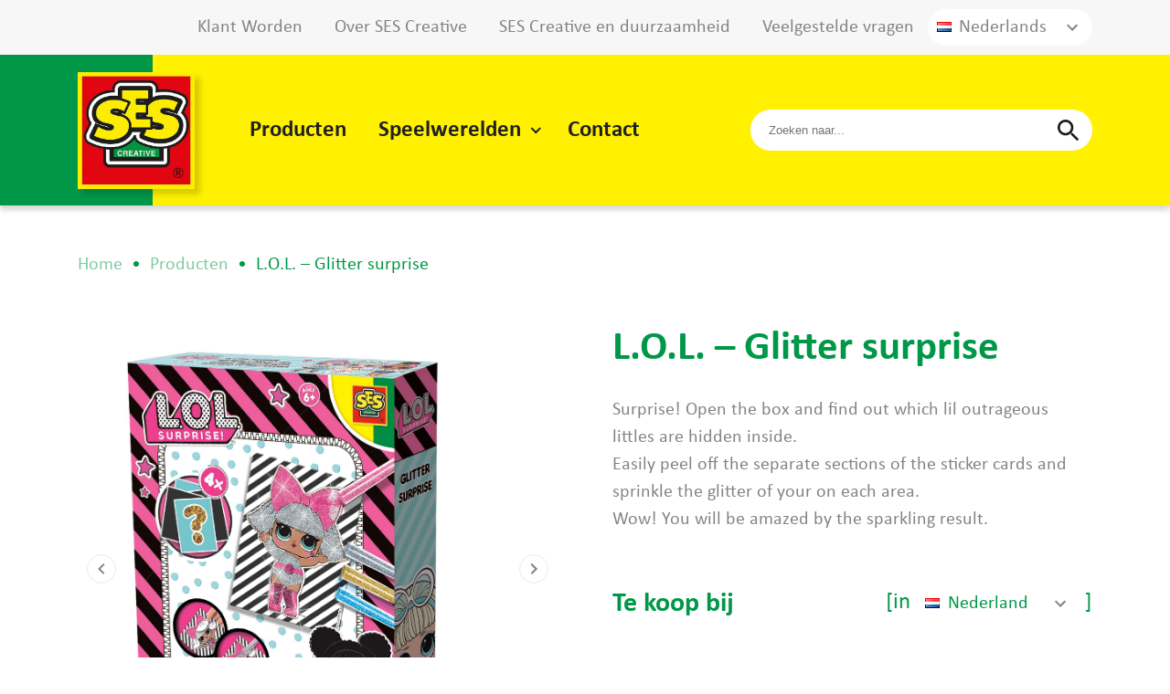

--- FILE ---
content_type: text/html; charset=UTF-8
request_url: https://ses-creative.com/producten/l-o-l-glitter-surprise/
body_size: 12987
content:
<!doctype html>
<html lang="nl-NL">
  <head>
  <!-- Google Tag Manager -->
  <script>(function(w,d,s,l,i){w[l]=w[l]||[];w[l].push({'gtm.start':
              new Date().getTime(),event:'gtm.js'});var f=d.getElementsByTagName(s)[0],
            j=d.createElement(s),dl=l!='dataLayer'?'&l='+l:'';j.async=true;j.src=
            'https://www.googletagmanager.com/gtm.js?id='+i+dl;f.parentNode.insertBefore(j,f);
    })(window,document,'script','dataLayer','GTM-PFRKTXP');</script>
  <!-- End Google Tag Manager -->
  <meta charset="utf-8">
  <meta http-equiv="x-ua-compatible" content="ie=edge">
  <meta name="viewport" content="width=device-width, initial-scale=1, shrink-to-fit=no">
  <script type="text/javascript" data-cookieconsent="ignore">
	window.dataLayer = window.dataLayer || [];

	function gtag() {
		dataLayer.push(arguments);
	}

	gtag("consent", "default", {
		ad_personalization: "denied",
		ad_storage: "denied",
		ad_user_data: "denied",
		analytics_storage: "denied",
		functionality_storage: "denied",
		personalization_storage: "denied",
		security_storage: "granted",
		wait_for_update: 500,
	});
	gtag("set", "ads_data_redaction", true);
	</script>
<script type="text/javascript"
		id="Cookiebot"
		src="https://consent.cookiebot.com/uc.js"
		data-implementation="wp"
		data-cbid="7547b998-4abe-45b3-b84a-df6bc048ae91"
							data-blockingmode="auto"
	></script>
<title>L.O.L. &#8211; Glitter surprise &#8211; SES Creative</title>
<meta name='robots' content='max-image-preview:large' />
	<style>img:is([sizes="auto" i], [sizes^="auto," i]) { contain-intrinsic-size: 3000px 1500px }</style>
	<link rel="alternate" hreflang="nl" href="https://ses-creative.com/producten/l-o-l-glitter-surprise/" />
<link rel="alternate" hreflang="x-default" href="https://ses-creative.com/producten/l-o-l-glitter-surprise/" />
		<!-- This site uses the Google Analytics by MonsterInsights plugin v9.2.2 - Using Analytics tracking - https://www.monsterinsights.com/ -->
							<script src="//www.googletagmanager.com/gtag/js?id=G-6223ED75F3"  data-cfasync="false" data-wpfc-render="false" type="text/javascript" async></script>
			<script data-cfasync="false" data-wpfc-render="false" type="text/javascript">
				var mi_version = '9.2.2';
				var mi_track_user = true;
				var mi_no_track_reason = '';
								var MonsterInsightsDefaultLocations = {"page_location":"https:\/\/ses-creative.com\/producten\/l-o-l-glitter-surprise\/"};
				if ( typeof MonsterInsightsPrivacyGuardFilter === 'function' ) {
					var MonsterInsightsLocations = (typeof MonsterInsightsExcludeQuery === 'object') ? MonsterInsightsPrivacyGuardFilter( MonsterInsightsExcludeQuery ) : MonsterInsightsPrivacyGuardFilter( MonsterInsightsDefaultLocations );
				} else {
					var MonsterInsightsLocations = (typeof MonsterInsightsExcludeQuery === 'object') ? MonsterInsightsExcludeQuery : MonsterInsightsDefaultLocations;
				}

								var disableStrs = [
										'ga-disable-G-6223ED75F3',
									];

				/* Function to detect opted out users */
				function __gtagTrackerIsOptedOut() {
					for (var index = 0; index < disableStrs.length; index++) {
						if (document.cookie.indexOf(disableStrs[index] + '=true') > -1) {
							return true;
						}
					}

					return false;
				}

				/* Disable tracking if the opt-out cookie exists. */
				if (__gtagTrackerIsOptedOut()) {
					for (var index = 0; index < disableStrs.length; index++) {
						window[disableStrs[index]] = true;
					}
				}

				/* Opt-out function */
				function __gtagTrackerOptout() {
					for (var index = 0; index < disableStrs.length; index++) {
						document.cookie = disableStrs[index] + '=true; expires=Thu, 31 Dec 2099 23:59:59 UTC; path=/';
						window[disableStrs[index]] = true;
					}
				}

				if ('undefined' === typeof gaOptout) {
					function gaOptout() {
						__gtagTrackerOptout();
					}
				}
								window.dataLayer = window.dataLayer || [];

				window.MonsterInsightsDualTracker = {
					helpers: {},
					trackers: {},
				};
				if (mi_track_user) {
					function __gtagDataLayer() {
						dataLayer.push(arguments);
					}

					function __gtagTracker(type, name, parameters) {
						if (!parameters) {
							parameters = {};
						}

						if (parameters.send_to) {
							__gtagDataLayer.apply(null, arguments);
							return;
						}

						if (type === 'event') {
														parameters.send_to = monsterinsights_frontend.v4_id;
							var hookName = name;
							if (typeof parameters['event_category'] !== 'undefined') {
								hookName = parameters['event_category'] + ':' + name;
							}

							if (typeof MonsterInsightsDualTracker.trackers[hookName] !== 'undefined') {
								MonsterInsightsDualTracker.trackers[hookName](parameters);
							} else {
								__gtagDataLayer('event', name, parameters);
							}
							
						} else {
							__gtagDataLayer.apply(null, arguments);
						}
					}

					__gtagTracker('js', new Date());
					__gtagTracker('set', {
						'developer_id.dZGIzZG': true,
											});
					if ( MonsterInsightsLocations.page_location ) {
						__gtagTracker('set', MonsterInsightsLocations);
					}
										__gtagTracker('config', 'G-6223ED75F3', {"forceSSL":"true","link_attribution":"true"} );
															window.gtag = __gtagTracker;										(function () {
						/* https://developers.google.com/analytics/devguides/collection/analyticsjs/ */
						/* ga and __gaTracker compatibility shim. */
						var noopfn = function () {
							return null;
						};
						var newtracker = function () {
							return new Tracker();
						};
						var Tracker = function () {
							return null;
						};
						var p = Tracker.prototype;
						p.get = noopfn;
						p.set = noopfn;
						p.send = function () {
							var args = Array.prototype.slice.call(arguments);
							args.unshift('send');
							__gaTracker.apply(null, args);
						};
						var __gaTracker = function () {
							var len = arguments.length;
							if (len === 0) {
								return;
							}
							var f = arguments[len - 1];
							if (typeof f !== 'object' || f === null || typeof f.hitCallback !== 'function') {
								if ('send' === arguments[0]) {
									var hitConverted, hitObject = false, action;
									if ('event' === arguments[1]) {
										if ('undefined' !== typeof arguments[3]) {
											hitObject = {
												'eventAction': arguments[3],
												'eventCategory': arguments[2],
												'eventLabel': arguments[4],
												'value': arguments[5] ? arguments[5] : 1,
											}
										}
									}
									if ('pageview' === arguments[1]) {
										if ('undefined' !== typeof arguments[2]) {
											hitObject = {
												'eventAction': 'page_view',
												'page_path': arguments[2],
											}
										}
									}
									if (typeof arguments[2] === 'object') {
										hitObject = arguments[2];
									}
									if (typeof arguments[5] === 'object') {
										Object.assign(hitObject, arguments[5]);
									}
									if ('undefined' !== typeof arguments[1].hitType) {
										hitObject = arguments[1];
										if ('pageview' === hitObject.hitType) {
											hitObject.eventAction = 'page_view';
										}
									}
									if (hitObject) {
										action = 'timing' === arguments[1].hitType ? 'timing_complete' : hitObject.eventAction;
										hitConverted = mapArgs(hitObject);
										__gtagTracker('event', action, hitConverted);
									}
								}
								return;
							}

							function mapArgs(args) {
								var arg, hit = {};
								var gaMap = {
									'eventCategory': 'event_category',
									'eventAction': 'event_action',
									'eventLabel': 'event_label',
									'eventValue': 'event_value',
									'nonInteraction': 'non_interaction',
									'timingCategory': 'event_category',
									'timingVar': 'name',
									'timingValue': 'value',
									'timingLabel': 'event_label',
									'page': 'page_path',
									'location': 'page_location',
									'title': 'page_title',
									'referrer' : 'page_referrer',
								};
								for (arg in args) {
																		if (!(!args.hasOwnProperty(arg) || !gaMap.hasOwnProperty(arg))) {
										hit[gaMap[arg]] = args[arg];
									} else {
										hit[arg] = args[arg];
									}
								}
								return hit;
							}

							try {
								f.hitCallback();
							} catch (ex) {
							}
						};
						__gaTracker.create = newtracker;
						__gaTracker.getByName = newtracker;
						__gaTracker.getAll = function () {
							return [];
						};
						__gaTracker.remove = noopfn;
						__gaTracker.loaded = true;
						window['__gaTracker'] = __gaTracker;
					})();
									} else {
										console.log("");
					(function () {
						function __gtagTracker() {
							return null;
						}

						window['__gtagTracker'] = __gtagTracker;
						window['gtag'] = __gtagTracker;
					})();
									}
			</script>
				<!-- / Google Analytics by MonsterInsights -->
		<script type="text/javascript">
/* <![CDATA[ */
window._wpemojiSettings = {"baseUrl":"https:\/\/s.w.org\/images\/core\/emoji\/15.0.3\/72x72\/","ext":".png","svgUrl":"https:\/\/s.w.org\/images\/core\/emoji\/15.0.3\/svg\/","svgExt":".svg","source":{"concatemoji":"https:\/\/ses-creative.com\/wp-includes\/js\/wp-emoji-release.min.js?ver=6.7.4"}};
/*! This file is auto-generated */
!function(i,n){var o,s,e;function c(e){try{var t={supportTests:e,timestamp:(new Date).valueOf()};sessionStorage.setItem(o,JSON.stringify(t))}catch(e){}}function p(e,t,n){e.clearRect(0,0,e.canvas.width,e.canvas.height),e.fillText(t,0,0);var t=new Uint32Array(e.getImageData(0,0,e.canvas.width,e.canvas.height).data),r=(e.clearRect(0,0,e.canvas.width,e.canvas.height),e.fillText(n,0,0),new Uint32Array(e.getImageData(0,0,e.canvas.width,e.canvas.height).data));return t.every(function(e,t){return e===r[t]})}function u(e,t,n){switch(t){case"flag":return n(e,"\ud83c\udff3\ufe0f\u200d\u26a7\ufe0f","\ud83c\udff3\ufe0f\u200b\u26a7\ufe0f")?!1:!n(e,"\ud83c\uddfa\ud83c\uddf3","\ud83c\uddfa\u200b\ud83c\uddf3")&&!n(e,"\ud83c\udff4\udb40\udc67\udb40\udc62\udb40\udc65\udb40\udc6e\udb40\udc67\udb40\udc7f","\ud83c\udff4\u200b\udb40\udc67\u200b\udb40\udc62\u200b\udb40\udc65\u200b\udb40\udc6e\u200b\udb40\udc67\u200b\udb40\udc7f");case"emoji":return!n(e,"\ud83d\udc26\u200d\u2b1b","\ud83d\udc26\u200b\u2b1b")}return!1}function f(e,t,n){var r="undefined"!=typeof WorkerGlobalScope&&self instanceof WorkerGlobalScope?new OffscreenCanvas(300,150):i.createElement("canvas"),a=r.getContext("2d",{willReadFrequently:!0}),o=(a.textBaseline="top",a.font="600 32px Arial",{});return e.forEach(function(e){o[e]=t(a,e,n)}),o}function t(e){var t=i.createElement("script");t.src=e,t.defer=!0,i.head.appendChild(t)}"undefined"!=typeof Promise&&(o="wpEmojiSettingsSupports",s=["flag","emoji"],n.supports={everything:!0,everythingExceptFlag:!0},e=new Promise(function(e){i.addEventListener("DOMContentLoaded",e,{once:!0})}),new Promise(function(t){var n=function(){try{var e=JSON.parse(sessionStorage.getItem(o));if("object"==typeof e&&"number"==typeof e.timestamp&&(new Date).valueOf()<e.timestamp+604800&&"object"==typeof e.supportTests)return e.supportTests}catch(e){}return null}();if(!n){if("undefined"!=typeof Worker&&"undefined"!=typeof OffscreenCanvas&&"undefined"!=typeof URL&&URL.createObjectURL&&"undefined"!=typeof Blob)try{var e="postMessage("+f.toString()+"("+[JSON.stringify(s),u.toString(),p.toString()].join(",")+"));",r=new Blob([e],{type:"text/javascript"}),a=new Worker(URL.createObjectURL(r),{name:"wpTestEmojiSupports"});return void(a.onmessage=function(e){c(n=e.data),a.terminate(),t(n)})}catch(e){}c(n=f(s,u,p))}t(n)}).then(function(e){for(var t in e)n.supports[t]=e[t],n.supports.everything=n.supports.everything&&n.supports[t],"flag"!==t&&(n.supports.everythingExceptFlag=n.supports.everythingExceptFlag&&n.supports[t]);n.supports.everythingExceptFlag=n.supports.everythingExceptFlag&&!n.supports.flag,n.DOMReady=!1,n.readyCallback=function(){n.DOMReady=!0}}).then(function(){return e}).then(function(){var e;n.supports.everything||(n.readyCallback(),(e=n.source||{}).concatemoji?t(e.concatemoji):e.wpemoji&&e.twemoji&&(t(e.twemoji),t(e.wpemoji)))}))}((window,document),window._wpemojiSettings);
/* ]]> */
</script>
<style id='wp-emoji-styles-inline-css' type='text/css'>

	img.wp-smiley, img.emoji {
		display: inline !important;
		border: none !important;
		box-shadow: none !important;
		height: 1em !important;
		width: 1em !important;
		margin: 0 0.07em !important;
		vertical-align: -0.1em !important;
		background: none !important;
		padding: 0 !important;
	}
</style>
<link rel='stylesheet' id='wp-block-library-css' href='https://ses-creative.com/wp-includes/css/dist/block-library/style.min.css?ver=6.7.4' type='text/css' media='all' />
<style id='global-styles-inline-css' type='text/css'>
:root{--wp--preset--aspect-ratio--square: 1;--wp--preset--aspect-ratio--4-3: 4/3;--wp--preset--aspect-ratio--3-4: 3/4;--wp--preset--aspect-ratio--3-2: 3/2;--wp--preset--aspect-ratio--2-3: 2/3;--wp--preset--aspect-ratio--16-9: 16/9;--wp--preset--aspect-ratio--9-16: 9/16;--wp--preset--color--black: #000000;--wp--preset--color--cyan-bluish-gray: #abb8c3;--wp--preset--color--white: #ffffff;--wp--preset--color--pale-pink: #f78da7;--wp--preset--color--vivid-red: #cf2e2e;--wp--preset--color--luminous-vivid-orange: #ff6900;--wp--preset--color--luminous-vivid-amber: #fcb900;--wp--preset--color--light-green-cyan: #7bdcb5;--wp--preset--color--vivid-green-cyan: #00d084;--wp--preset--color--pale-cyan-blue: #8ed1fc;--wp--preset--color--vivid-cyan-blue: #0693e3;--wp--preset--color--vivid-purple: #9b51e0;--wp--preset--gradient--vivid-cyan-blue-to-vivid-purple: linear-gradient(135deg,rgba(6,147,227,1) 0%,rgb(155,81,224) 100%);--wp--preset--gradient--light-green-cyan-to-vivid-green-cyan: linear-gradient(135deg,rgb(122,220,180) 0%,rgb(0,208,130) 100%);--wp--preset--gradient--luminous-vivid-amber-to-luminous-vivid-orange: linear-gradient(135deg,rgba(252,185,0,1) 0%,rgba(255,105,0,1) 100%);--wp--preset--gradient--luminous-vivid-orange-to-vivid-red: linear-gradient(135deg,rgba(255,105,0,1) 0%,rgb(207,46,46) 100%);--wp--preset--gradient--very-light-gray-to-cyan-bluish-gray: linear-gradient(135deg,rgb(238,238,238) 0%,rgb(169,184,195) 100%);--wp--preset--gradient--cool-to-warm-spectrum: linear-gradient(135deg,rgb(74,234,220) 0%,rgb(151,120,209) 20%,rgb(207,42,186) 40%,rgb(238,44,130) 60%,rgb(251,105,98) 80%,rgb(254,248,76) 100%);--wp--preset--gradient--blush-light-purple: linear-gradient(135deg,rgb(255,206,236) 0%,rgb(152,150,240) 100%);--wp--preset--gradient--blush-bordeaux: linear-gradient(135deg,rgb(254,205,165) 0%,rgb(254,45,45) 50%,rgb(107,0,62) 100%);--wp--preset--gradient--luminous-dusk: linear-gradient(135deg,rgb(255,203,112) 0%,rgb(199,81,192) 50%,rgb(65,88,208) 100%);--wp--preset--gradient--pale-ocean: linear-gradient(135deg,rgb(255,245,203) 0%,rgb(182,227,212) 50%,rgb(51,167,181) 100%);--wp--preset--gradient--electric-grass: linear-gradient(135deg,rgb(202,248,128) 0%,rgb(113,206,126) 100%);--wp--preset--gradient--midnight: linear-gradient(135deg,rgb(2,3,129) 0%,rgb(40,116,252) 100%);--wp--preset--font-size--small: 13px;--wp--preset--font-size--medium: 20px;--wp--preset--font-size--large: 36px;--wp--preset--font-size--x-large: 42px;--wp--preset--spacing--20: 0.44rem;--wp--preset--spacing--30: 0.67rem;--wp--preset--spacing--40: 1rem;--wp--preset--spacing--50: 1.5rem;--wp--preset--spacing--60: 2.25rem;--wp--preset--spacing--70: 3.38rem;--wp--preset--spacing--80: 5.06rem;--wp--preset--shadow--natural: 6px 6px 9px rgba(0, 0, 0, 0.2);--wp--preset--shadow--deep: 12px 12px 50px rgba(0, 0, 0, 0.4);--wp--preset--shadow--sharp: 6px 6px 0px rgba(0, 0, 0, 0.2);--wp--preset--shadow--outlined: 6px 6px 0px -3px rgba(255, 255, 255, 1), 6px 6px rgba(0, 0, 0, 1);--wp--preset--shadow--crisp: 6px 6px 0px rgba(0, 0, 0, 1);}:where(body) { margin: 0; }.wp-site-blocks > .alignleft { float: left; margin-right: 2em; }.wp-site-blocks > .alignright { float: right; margin-left: 2em; }.wp-site-blocks > .aligncenter { justify-content: center; margin-left: auto; margin-right: auto; }:where(.is-layout-flex){gap: 0.5em;}:where(.is-layout-grid){gap: 0.5em;}.is-layout-flow > .alignleft{float: left;margin-inline-start: 0;margin-inline-end: 2em;}.is-layout-flow > .alignright{float: right;margin-inline-start: 2em;margin-inline-end: 0;}.is-layout-flow > .aligncenter{margin-left: auto !important;margin-right: auto !important;}.is-layout-constrained > .alignleft{float: left;margin-inline-start: 0;margin-inline-end: 2em;}.is-layout-constrained > .alignright{float: right;margin-inline-start: 2em;margin-inline-end: 0;}.is-layout-constrained > .aligncenter{margin-left: auto !important;margin-right: auto !important;}.is-layout-constrained > :where(:not(.alignleft):not(.alignright):not(.alignfull)){margin-left: auto !important;margin-right: auto !important;}body .is-layout-flex{display: flex;}.is-layout-flex{flex-wrap: wrap;align-items: center;}.is-layout-flex > :is(*, div){margin: 0;}body .is-layout-grid{display: grid;}.is-layout-grid > :is(*, div){margin: 0;}body{padding-top: 0px;padding-right: 0px;padding-bottom: 0px;padding-left: 0px;}a:where(:not(.wp-element-button)){text-decoration: underline;}:root :where(.wp-element-button, .wp-block-button__link){background-color: #32373c;border-width: 0;color: #fff;font-family: inherit;font-size: inherit;line-height: inherit;padding: calc(0.667em + 2px) calc(1.333em + 2px);text-decoration: none;}.has-black-color{color: var(--wp--preset--color--black) !important;}.has-cyan-bluish-gray-color{color: var(--wp--preset--color--cyan-bluish-gray) !important;}.has-white-color{color: var(--wp--preset--color--white) !important;}.has-pale-pink-color{color: var(--wp--preset--color--pale-pink) !important;}.has-vivid-red-color{color: var(--wp--preset--color--vivid-red) !important;}.has-luminous-vivid-orange-color{color: var(--wp--preset--color--luminous-vivid-orange) !important;}.has-luminous-vivid-amber-color{color: var(--wp--preset--color--luminous-vivid-amber) !important;}.has-light-green-cyan-color{color: var(--wp--preset--color--light-green-cyan) !important;}.has-vivid-green-cyan-color{color: var(--wp--preset--color--vivid-green-cyan) !important;}.has-pale-cyan-blue-color{color: var(--wp--preset--color--pale-cyan-blue) !important;}.has-vivid-cyan-blue-color{color: var(--wp--preset--color--vivid-cyan-blue) !important;}.has-vivid-purple-color{color: var(--wp--preset--color--vivid-purple) !important;}.has-black-background-color{background-color: var(--wp--preset--color--black) !important;}.has-cyan-bluish-gray-background-color{background-color: var(--wp--preset--color--cyan-bluish-gray) !important;}.has-white-background-color{background-color: var(--wp--preset--color--white) !important;}.has-pale-pink-background-color{background-color: var(--wp--preset--color--pale-pink) !important;}.has-vivid-red-background-color{background-color: var(--wp--preset--color--vivid-red) !important;}.has-luminous-vivid-orange-background-color{background-color: var(--wp--preset--color--luminous-vivid-orange) !important;}.has-luminous-vivid-amber-background-color{background-color: var(--wp--preset--color--luminous-vivid-amber) !important;}.has-light-green-cyan-background-color{background-color: var(--wp--preset--color--light-green-cyan) !important;}.has-vivid-green-cyan-background-color{background-color: var(--wp--preset--color--vivid-green-cyan) !important;}.has-pale-cyan-blue-background-color{background-color: var(--wp--preset--color--pale-cyan-blue) !important;}.has-vivid-cyan-blue-background-color{background-color: var(--wp--preset--color--vivid-cyan-blue) !important;}.has-vivid-purple-background-color{background-color: var(--wp--preset--color--vivid-purple) !important;}.has-black-border-color{border-color: var(--wp--preset--color--black) !important;}.has-cyan-bluish-gray-border-color{border-color: var(--wp--preset--color--cyan-bluish-gray) !important;}.has-white-border-color{border-color: var(--wp--preset--color--white) !important;}.has-pale-pink-border-color{border-color: var(--wp--preset--color--pale-pink) !important;}.has-vivid-red-border-color{border-color: var(--wp--preset--color--vivid-red) !important;}.has-luminous-vivid-orange-border-color{border-color: var(--wp--preset--color--luminous-vivid-orange) !important;}.has-luminous-vivid-amber-border-color{border-color: var(--wp--preset--color--luminous-vivid-amber) !important;}.has-light-green-cyan-border-color{border-color: var(--wp--preset--color--light-green-cyan) !important;}.has-vivid-green-cyan-border-color{border-color: var(--wp--preset--color--vivid-green-cyan) !important;}.has-pale-cyan-blue-border-color{border-color: var(--wp--preset--color--pale-cyan-blue) !important;}.has-vivid-cyan-blue-border-color{border-color: var(--wp--preset--color--vivid-cyan-blue) !important;}.has-vivid-purple-border-color{border-color: var(--wp--preset--color--vivid-purple) !important;}.has-vivid-cyan-blue-to-vivid-purple-gradient-background{background: var(--wp--preset--gradient--vivid-cyan-blue-to-vivid-purple) !important;}.has-light-green-cyan-to-vivid-green-cyan-gradient-background{background: var(--wp--preset--gradient--light-green-cyan-to-vivid-green-cyan) !important;}.has-luminous-vivid-amber-to-luminous-vivid-orange-gradient-background{background: var(--wp--preset--gradient--luminous-vivid-amber-to-luminous-vivid-orange) !important;}.has-luminous-vivid-orange-to-vivid-red-gradient-background{background: var(--wp--preset--gradient--luminous-vivid-orange-to-vivid-red) !important;}.has-very-light-gray-to-cyan-bluish-gray-gradient-background{background: var(--wp--preset--gradient--very-light-gray-to-cyan-bluish-gray) !important;}.has-cool-to-warm-spectrum-gradient-background{background: var(--wp--preset--gradient--cool-to-warm-spectrum) !important;}.has-blush-light-purple-gradient-background{background: var(--wp--preset--gradient--blush-light-purple) !important;}.has-blush-bordeaux-gradient-background{background: var(--wp--preset--gradient--blush-bordeaux) !important;}.has-luminous-dusk-gradient-background{background: var(--wp--preset--gradient--luminous-dusk) !important;}.has-pale-ocean-gradient-background{background: var(--wp--preset--gradient--pale-ocean) !important;}.has-electric-grass-gradient-background{background: var(--wp--preset--gradient--electric-grass) !important;}.has-midnight-gradient-background{background: var(--wp--preset--gradient--midnight) !important;}.has-small-font-size{font-size: var(--wp--preset--font-size--small) !important;}.has-medium-font-size{font-size: var(--wp--preset--font-size--medium) !important;}.has-large-font-size{font-size: var(--wp--preset--font-size--large) !important;}.has-x-large-font-size{font-size: var(--wp--preset--font-size--x-large) !important;}
:where(.wp-block-post-template.is-layout-flex){gap: 1.25em;}:where(.wp-block-post-template.is-layout-grid){gap: 1.25em;}
:where(.wp-block-columns.is-layout-flex){gap: 2em;}:where(.wp-block-columns.is-layout-grid){gap: 2em;}
:root :where(.wp-block-pullquote){font-size: 1.5em;line-height: 1.6;}
</style>
<link rel='stylesheet' id='sage/main.css-css' href='https://ses-creative.com/wp-content/themes/ses-creative/dist/styles/main_ccf96328.css' type='text/css' media='all' />
<script type="text/javascript" id="wpml-cookie-js-extra">
/* <![CDATA[ */
var wpml_cookies = {"wp-wpml_current_language":{"value":"nl","expires":1,"path":"\/"}};
var wpml_cookies = {"wp-wpml_current_language":{"value":"nl","expires":1,"path":"\/"}};
/* ]]> */
</script>
<script type="text/javascript" src="https://ses-creative.com/wp-content/plugins/sitepress-multilingual-cms/res/js/cookies/language-cookie.js?ver=486900" id="wpml-cookie-js" defer="defer" data-wp-strategy="defer"></script>
<script type="text/javascript" src="https://ses-creative.com/wp-content/plugins/google-analytics-for-wordpress/assets/js/frontend-gtag.min.js?ver=9.2.2" id="monsterinsights-frontend-script-js" async="async" data-wp-strategy="async"></script>
<script data-cfasync="false" data-wpfc-render="false" type="text/javascript" id='monsterinsights-frontend-script-js-extra'>/* <![CDATA[ */
var monsterinsights_frontend = {"js_events_tracking":"true","download_extensions":"doc,pdf,ppt,zip,xls,docx,pptx,xlsx","inbound_paths":"[{\"path\":\"\\\/go\\\/\",\"label\":\"affiliate\"},{\"path\":\"\\\/recommend\\\/\",\"label\":\"affiliate\"}]","home_url":"https:\/\/ses-creative.com","hash_tracking":"false","v4_id":"G-6223ED75F3"};/* ]]> */
</script>
<script type="text/javascript" src="https://ses-creative.com/wp-includes/js/jquery/jquery.min.js?ver=3.7.1" id="jquery-core-js"></script>
<script type="text/javascript" src="https://ses-creative.com/wp-includes/js/jquery/jquery-migrate.min.js?ver=3.4.1" id="jquery-migrate-js"></script>
<link rel="https://api.w.org/" href="https://ses-creative.com/wp-json/" /><link rel="EditURI" type="application/rsd+xml" title="RSD" href="https://ses-creative.com/xmlrpc.php?rsd" />
<meta name="generator" content="WordPress 6.7.4" />
<link rel="canonical" href="https://ses-creative.com/producten/l-o-l-glitter-surprise/" />
<link rel='shortlink' href='https://ses-creative.com/?p=44549' />
<link rel="alternate" title="oEmbed (JSON)" type="application/json+oembed" href="https://ses-creative.com/wp-json/oembed/1.0/embed?url=https%3A%2F%2Fses-creative.com%2Fproducten%2Fl-o-l-glitter-surprise%2F" />
<link rel="alternate" title="oEmbed (XML)" type="text/xml+oembed" href="https://ses-creative.com/wp-json/oembed/1.0/embed?url=https%3A%2F%2Fses-creative.com%2Fproducten%2Fl-o-l-glitter-surprise%2F&#038;format=xml" />
<meta name="generator" content="WPML ver:4.8.6 stt:37,1,4,3,2;" />
<script type="text/javascript">
           let ajaxUrl = "https://ses-creative.com/wp-admin/admin-ajax.php";
         </script><meta name="redi-version" content="1.2.4" /><link rel="icon" href="https://ses-creative.com/wp-content/uploads/2020/09/cropped-ses_logo-32x32.png" sizes="32x32" />
<link rel="icon" href="https://ses-creative.com/wp-content/uploads/2020/09/cropped-ses_logo-192x192.png" sizes="192x192" />
<link rel="apple-touch-icon" href="https://ses-creative.com/wp-content/uploads/2020/09/cropped-ses_logo-180x180.png" />
<meta name="msapplication-TileImage" content="https://ses-creative.com/wp-content/uploads/2020/09/cropped-ses_logo-270x270.png" />

  <!-- WarmStal CSS fixes -->
  <style>
    .product-details__visuals .visuals__slide,
    .product a.product__image {
      background-color: white;
    }
  </style>
</head>
  <body class="product-template-default single single-product postid-44549 wp-embed-responsive l-o-l-glitter-surprise app-data index-data singular-data single-data single-product-data single-product-l-o-l-glitter-surprise-data">
  <!-- Google Tag Manager (noscript) -->
  <noscript>
      <iframe src="https://www.googletagmanager.com/ns.html?id=GTM-PFRKTXP"
                    height="0" width="0" style="display:none;visibility:hidden">
      </iframe>
  </noscript>
  <!-- End Google Tag Manager (noscript) -->
        <header class="top">
    <div class="top__bar">
        <div class="container">
            
            <div class="bar__menu">
                                    <ul id="menu-top" class=""><li id="menu-item-77234" class="menu-item menu-item-type-post_type menu-item-object-page menu-item-77234"><a href="https://ses-creative.com/distributors/">Klant Worden</a></li>
<li id="menu-item-196" class="menu-item menu-item-type-post_type menu-item-object-page menu-item-196"><a href="https://ses-creative.com/over-ses-creative/">Over SES Creative</a></li>
<li id="menu-item-197" class="menu-item menu-item-type-post_type menu-item-object-page menu-item-197"><a href="https://ses-creative.com/co2/">SES Creative en duurzaamheid</a></li>
<li id="menu-item-198" class="menu-item menu-item-type-post_type menu-item-object-page menu-item-198"><a href="https://ses-creative.com/veelgestelde-vragen/">Veelgestelde vragen</a></li>
</ul>
                            </div>

            <div class="lang-select">
                <div class="lang-select__current"><i class="famfamfam-flag-nl"></i><span>Nederlands</span></div><ul><li><a href="https://ses-creative.com/en/"><i class="famfamfam-flag-en"></i><span>English</span></a></li><li><a href="https://ses-creative.com/de/"><i class="famfamfam-flag-de"></i><span>Deutsch</span></a></li><li><a href="https://ses-creative.com/fr/"><i class="famfamfam-flag-fr"></i><span>Français</span></a></li><li><a href="https://ses-creative.com/es/"><i class="famfamfam-flag-es"></i><span>Español</span></a></li><li class="current__lang"><a href="https://ses-creative.com/producten/l-o-l-glitter-surprise/"><i class="famfamfam-flag-nl"></i><span>Nederlands</span></a></li></ul>
                <svg class="lang-select__arrow" xmlns="http://www.w3.org/2000/svg" height="24" viewBox="0 0 24 24"
                        width="24">
                    <path d="M0 0h24v24H0z" fill="none" />
                    <path d="M16.59 8.59L12 13.17 7.41 8.59 6 10l6 6 6-6z" />
                </svg>
            </div>

        </div>
    </div>

<div class="top__header">
<div class="container">
<a class="header__logo" href="https://ses-creative.com/">
 <img src="https://ses-creative.com/wp-content/themes/ses-creative/dist/images/Logo-SES creative_332b843a.jpg" alt="SES Creative" />
</a>

<div class="header__menu">
    


<div class="lang-select">
<div class="lang-select__current"><i class="famfamfam-flag-nl"></i><span>Nederlands</span></div><ul><li><a href="https://ses-creative.com/en/"><i class="famfamfam-flag-en"></i><span>English</span></a></li><li><a href="https://ses-creative.com/de/"><i class="famfamfam-flag-de"></i><span>Deutsch</span></a></li><li><a href="https://ses-creative.com/fr/"><i class="famfamfam-flag-fr"></i><span>Français</span></a></li><li><a href="https://ses-creative.com/es/"><i class="famfamfam-flag-es"></i><span>Español</span></a></li><li class="current__lang"><a href="https://ses-creative.com/producten/l-o-l-glitter-surprise/"><i class="famfamfam-flag-nl"></i><span>Nederlands</span></a></li></ul>
<svg class="lang-select__arrow" xmlns="http://www.w3.org/2000/svg" height="24" viewBox="0 0 24 24" width="24"><path d="M0 0h24v24H0z" fill="none"/><path d="M16.59 8.59L12 13.17 7.41 8.59 6 10l6 6 6-6z"/></svg>
</div>

<nav class="menu__nav">
<div class="menu__language"></div>

<div class="menu__close">
    <svg xmlns="http://www.w3.org/2000/svg" height="24" viewBox="0 0 24 24" width="24"><path d="M0 0h24v24H0z" fill="none"/><path d="M19 6.41L17.59 5 12 10.59 6.41 5 5 6.41 10.59 12 5 17.59 6.41 19 12 13.41 17.59 19 19 17.59 13.41 12z"/></svg>
</div>

    <ul id="menu-primaire-navigatie" class="nav__list"><li id="menu-item-40911" class="menu-item menu-item-type-post_type_archive menu-item-object-product menu-item-40911"><a href="https://ses-creative.com/producten/">Producten</a></li>
<li id="menu-item-189" class="menu-item menu-item-type-post_type menu-item-object-page menu-item-has-children menu-item-189"><a href="https://ses-creative.com/speelwerelden/">Speelwerelden</a>
<ul class="sub-menu">
	<li id="menu-item-25036" class="menu-item menu-item-type-post_type menu-item-object-page menu-item-25036"><a href="https://ses-creative.com/speelwerelden/ses-creative-knutselen/">SES Creative – Knutselen</a></li>
	<li id="menu-item-25035" class="menu-item menu-item-type-post_type menu-item-object-page menu-item-25035"><a href="https://ses-creative.com/speelwerelden/ses-creative-my-first/">SES Creative – My First</a></li>
	<li id="menu-item-25034" class="menu-item menu-item-type-post_type menu-item-object-page menu-item-25034"><a href="https://ses-creative.com/speelwerelden/tiny-talents/">Tiny talents</a></li>
	<li id="menu-item-220" class="menu-item menu-item-type-post_type menu-item-object-page menu-item-220"><a href="https://ses-creative.com/speelwerelden/outdoor/">Outdoor</a></li>
	<li id="menu-item-25033" class="menu-item menu-item-type-post_type menu-item-object-page menu-item-25033"><a href="https://ses-creative.com/speelwerelden/explore/">Explore</a></li>
	<li id="menu-item-25032" class="menu-item menu-item-type-post_type menu-item-object-page menu-item-25032"><a href="https://ses-creative.com/speelwerelden/petits-pretenders/">Petits pretenders</a></li>
	<li id="menu-item-77246" class="menu-item menu-item-type-post_type menu-item-object-page menu-item-77246"><a href="https://ses-creative.com/feel-good-dough/">Feel good dough</a></li>
</ul>
</li>
<li id="menu-item-186" class="menu-item menu-item-type-post_type menu-item-object-page menu-item-186"><a href="https://ses-creative.com/contact/">Contact</a></li>
</ul>

    <ul id="menu-top-1" class="nav__extra"><li class="menu-item menu-item-type-post_type menu-item-object-page menu-item-77234"><a href="https://ses-creative.com/distributors/">Klant Worden</a></li>
<li class="menu-item menu-item-type-post_type menu-item-object-page menu-item-196"><a href="https://ses-creative.com/over-ses-creative/">Over SES Creative</a></li>
<li class="menu-item menu-item-type-post_type menu-item-object-page menu-item-197"><a href="https://ses-creative.com/co2/">SES Creative en duurzaamheid</a></li>
<li class="menu-item menu-item-type-post_type menu-item-object-page menu-item-198"><a href="https://ses-creative.com/veelgestelde-vragen/">Veelgestelde vragen</a></li>
</ul>
</nav>
</div>

<div class="header__search">
<form role="search" method="get" action="https://ses-creative.com/" id="searchform">
<input type="search" placeholder="Zoeken naar..." value="" name="s" id="s"/>
<input type="hidden" name="lang" value="nl"/>
<input type="hidden" class="post_type" name="post_type[]" value="product" />
</form>
<svg class="search__icon js-search" xmlns="http://www.w3.org/2000/svg" height="24" viewBox="0 0 24 24" width="24"><path d="M0 0h24v24H0z" fill="none"/><path d="M15.5 14h-.79l-.28-.27C15.41 12.59 16 11.11 16 9.5 16 5.91 13.09 3 9.5 3S3 5.91 3 9.5 5.91 16 9.5 16c1.61 0 3.09-.59 4.23-1.57l.27.28v.79l5 4.99L20.49 19l-4.99-5zm-6 0C7.01 14 5 11.99 5 9.5S7.01 5 9.5 5 14 7.01 14 9.5 11.99 14 9.5 14z"/></svg>
<div class="live-search">
<div class="live-search__content"></div>
<div class="live-search__no-results">
    <p>Geen resultaten gevonden</p>
</div>
<span class="button button--primary js-search">Bekijk alle resultaten</span>
</div>
</div>

<div class="header__toggle">
<span class="toggle__bar"></span>
<span class="toggle__bar"></span>
<span class="toggle__text">Menu</span>
</div>
</div>
</div>

</header>

<div id="inner-content"></div>

<script type="text/javascript">
jQuery(document).ready(function($){
// Bind the submit event for your form

});
</script>
      <main role="main">
                 <section class="page-header">
    <div class="container">
                            <p id="breadcrumbs" class="breadcrumbs">
                <span>
                    <span>
                        <a href="https://ses-creative.com">Home</a>
                         •
                        <a class="breadcrumb_parent" href="https://ses-creative.com/producten">Producten</a>
                         •
                        <span class="breadcrumb_last" aria-current="page">L.O.L. &#8211; Glitter surprise</span>
                    </span>
                </span>
            </p>
        
            </div>
</section>    <section class="product-details">
    <div class="container">
        <div class="product-details__wrapper">
            <h1 class="product-details__title">L.O.L. &#8211; Glitter surprise</h1>
            <div class="product-details__visuals">
                <div class="visuals__slider" id="visuals-slider">
                                                                    <div class="visuals__slide" ">
                            <img width="1" height="1" src="https://ses-creative.com/wp-content/uploads/2021/02/54589_8864531260.jpg" class="attachment-775x775 size-775x775" alt="" decoding="async" />
                        </div>
                                                                    <div class="visuals__slide" ">
                            <img width="1" height="1" src="https://ses-creative.com/wp-content/uploads/2020/12/54589_6972380495.jpg" class="attachment-775x775 size-775x775" alt="" decoding="async" />
                        </div>
                                                                    <div class="visuals__slide" ">
                            <img width="1" height="1" src="https://ses-creative.com/wp-content/uploads/2020/12/54589_9945232082.jpg" class="attachment-775x775 size-775x775" alt="" decoding="async" />
                        </div>
                                                                    <div class="visuals__slide" ">
                            <img width="1" height="1" src="https://ses-creative.com/wp-content/uploads/2020/12/54589_4666407787.jpg" class="attachment-775x775 size-775x775" alt="" decoding="async" loading="lazy" />
                        </div>
                                    </div>
                <div class="visuals__thumbs" id="visuals-thumbs">
                                                                    <div class="thumbs__block">
                            <div class="thumbs__image">
                                <img width="1" height="1" src="https://ses-creative.com/wp-content/uploads/2021/02/54589_8864531260.jpg" class="attachment-121x121 size-121x121" alt="" decoding="async" loading="lazy" />
                            </div>
                        </div>
                                                                    <div class="thumbs__block">
                            <div class="thumbs__image">
                                <img width="1" height="1" src="https://ses-creative.com/wp-content/uploads/2020/12/54589_6972380495.jpg" class="attachment-121x121 size-121x121" alt="" decoding="async" loading="lazy" />
                            </div>
                        </div>
                                                                    <div class="thumbs__block">
                            <div class="thumbs__image">
                                <img width="1" height="1" src="https://ses-creative.com/wp-content/uploads/2020/12/54589_9945232082.jpg" class="attachment-121x121 size-121x121" alt="" decoding="async" loading="lazy" />
                            </div>
                        </div>
                                                                    <div class="thumbs__block">
                            <div class="thumbs__image">
                                <img width="1" height="1" src="https://ses-creative.com/wp-content/uploads/2020/12/54589_4666407787.jpg" class="attachment-121x121 size-121x121" alt="" decoding="async" loading="lazy" />
                            </div>
                        </div>
                                    </div>
            </div>

            <div class="product-details__description">
                <h3>Omschrijving</h3>
                <div class="product-details__content">
                    <p>Surprise! Open the box and find out which lil outrageous littles are hidden inside.<br />
Easily peel off the separate sections of the sticker cards and sprinkle the glitter of your on each area.<br />
Wow! You will be amazed by the sparkling result.</p>
                </div>


                <div class="product-details__links">
        <h3 class="d-block">Te koop bij<small
                    style="float:right; font-weight: normal">&nbsp;[in
                
                <div class="lang-select lang-select--country">

                    <div class="lang-select__current">
                        <i class=""></i>
                        <span></span>
                    </div>

                    <ul>

                                                    <li data-country="FR"
                                    >
                                <i class="famfamfam-flag-fr"></i>
                                <span>
                                Frankrijk
                                </span>

                            </li>
                                                    <li data-country="BE"
                                    >
                                <i class="famfamfam-flag-be"></i>
                                <span>
                                België
                                </span>

                            </li>
                                                    <li data-country="GB"
                                    >
                                <i class="famfamfam-flag-gb"></i>
                                <span>
                                Verenigd Koninkrijk
                                </span>

                            </li>
                                                    <li data-country="NL"
                                     class="current__lang" >
                                <i class="famfamfam-flag-nl"></i>
                                <span>
                                Nederland
                                </span>

                            </li>
                                                    <li data-country="ES"
                                    >
                                <i class="famfamfam-flag-es"></i>
                                <span>
                                Spanje
                                </span>

                            </li>
                                                    <li data-country="DE"
                                    >
                                <i class="famfamfam-flag-de"></i>
                                <span>
                                Duitsland
                                </span>

                            </li>
                        
                    </ul>
                    <svg class="lang-select__arrow" xmlns="http://www.w3.org/2000/svg" height="24" viewBox="0 0 24 24"
                            width="24">
                        <path d="M0 0h24v24H0z" fill="none" />
                        <path d="M16.59 8.59L12 13.17 7.41 8.59 6 10l6 6 6-6z" />
                    </svg>
                </div>]</small>
        </h3>

                    <div class="product__affiliate">
                                <a class="affiliate__image" href="https://partner.bol.com/click/click?p=2&t=url&s=49017&f=TXL&url=https%3A%2F%2Fwww.bol.com%2Fnl%2Fp%2Fl-o-l-glitter-surprise%2F9200000124446420%2F&name=L.O.L.%20-%20Glitter%20surprise"
                        target="_blank"><img width="183" height="100" src="https://ses-creative.com/wp-content/uploads/2020/11/bol-3.png" class="attachment-350x100 size-350x100 wp-post-image" alt="logo van bol" decoding="async" loading="lazy" srcset="https://ses-creative.com/wp-content/uploads/2020/11/bol-3.png 2560w, https://ses-creative.com/wp-content/uploads/2020/11/bol-3-300x164.png 300w, https://ses-creative.com/wp-content/uploads/2020/11/bol-3-1024x560.png 1024w, https://ses-creative.com/wp-content/uploads/2020/11/bol-3-768x420.png 768w, https://ses-creative.com/wp-content/uploads/2020/11/bol-3-1536x840.png 1536w, https://ses-creative.com/wp-content/uploads/2020/11/bol-3-2048x1120.png 2048w, https://ses-creative.com/wp-content/uploads/2020/11/bol-3-350x191.png 350w" sizes="auto, (max-width: 183px) 100vw, 183px" /></a>
                <a class="affiliate__link" href="https://partner.bol.com/click/click?p=2&t=url&s=49017&f=TXL&url=https%3A%2F%2Fwww.bol.com%2Fnl%2Fp%2Fl-o-l-glitter-surprise%2F9200000124446420%2F&name=L.O.L.%20-%20Glitter%20surprise"
                        target="_blank">Bekijk op Bol.com</a>
            </div>
                    <div class="product__affiliate">
                                <a class="affiliate__image" href="https://www.lobbes.nl/speelgoed/creatief-en-hobby/knutselen/complete-knutselsets/detail/3310397-ses-l-o-l-glitter-surprise"
                        target="_blank"><img width="289" height="72" src="https://ses-creative.com/wp-content/uploads/2020/11/lobbes.png" class="attachment-350x100 size-350x100 wp-post-image" alt="" decoding="async" loading="lazy" /></a>
                <a class="affiliate__link" href="https://www.lobbes.nl/speelgoed/creatief-en-hobby/knutselen/complete-knutselsets/detail/3310397-ses-l-o-l-glitter-surprise"
                        target="_blank">Bekijk op Lobbes</a>
            </div>
                    <div class="product__affiliate">
                                <a class="affiliate__image" href="https://www.internet-toys.com/374008-ses-creative-lol-surprise-glitterkaarten-7-delig/"
                        target="_blank"></a>
                <a class="affiliate__link" href="https://www.internet-toys.com/374008-ses-creative-lol-surprise-glitterkaarten-7-delig/"
                        target="_blank">Bekijk op </a>
            </div>
            </div>


            </div>

            <div class="product-details__info">
                                    <h3 class="tab__toggle tab__toggle--active"
                        data-id="product-properties">Eigenschappen</h3>
                                                    <h3 class="tab__toggle" data-id="product-content">Inhoud</h3>
                                    
                       <h3 class="tab__toggle" data-id="product-specs">Specificaties</h3>
                    

                                          <div class="info__tab info__tab--active" id="product-properties">
                           <ul>
                                                                  <li>Sticker cards with L.O.L. designs </li>
                                                                  <li>L.O.L. Surprise characters </li>
                                                                  <li>Four bright glitter colours </li>
                               
                           </ul>
                       </div>
                   
                                          <div class="info__tab" id="product-content">
                                                      <ul>
                                                                  <li>4 sticker cards
4 colours of glitter:
-Pink
-Blue
-Gold
-Silver
Instructions</li>
                                                          </ul>
                                                  </div>
                   
                       <div class="info__tab" id="product-specs">
                           <ul>
                           
                            <li>EAN code: 8710341141974</li>
                            <li>Artikelnummer: 14197</li>
                            <li>Minimale leeftijd: 6 yr(s)</li>
                        </ul>
                    </div>
            </div>
        </div>
    </div>

    <div class="video-popup">
        <div class="video-popup__inner">
            <div class="inner__video">
                <video width="100%" height="600" preload="none" controls>
                    <source src="">
                </video>
            </div>
        </div>
    </div>
</section>

          </main>
            </div>
    </div>
        <footer class="footer">
    <div class="container">
        <div class="row">
            <div class="col-lg-4">
                <div class="footer__block">
                    <h4>Over ons</h4>
                                            <ul id="menu-footer-1" class=""><li id="menu-item-201" class="menu-item menu-item-type-post_type menu-item-object-page menu-item-201"><a href="https://ses-creative.com/over-ses-creative/">Over SES Creative</a></li>
<li id="menu-item-202" class="menu-item menu-item-type-post_type menu-item-object-page menu-item-202"><a href="https://ses-creative.com/co2/">SES Creative en duurzaamheid</a></li>
<li id="menu-item-25031" class="menu-item menu-item-type-custom menu-item-object-custom menu-item-25031"><a href="http://www.werkenbijses.nl">Werken bij SES Creative</a></li>
<li id="menu-item-77235" class="menu-item menu-item-type-post_type menu-item-object-page menu-item-77235"><a href="https://ses-creative.com/distributors/">Wordt distributeur van SES Creative</a></li>
</ul>
                                    </div>
            </div>
            <div class="col-lg-4">
                <div class="footer__block">
                    <h4>Pagina</h4>
                                            <ul id="menu-footer-2" class=""><li id="menu-item-41872" class="menu-item menu-item-type-post_type_archive menu-item-object-product menu-item-41872"><a href="https://ses-creative.com/producten/">Producten</a></li>
<li id="menu-item-206" class="menu-item menu-item-type-post_type menu-item-object-page menu-item-206"><a href="https://ses-creative.com/speelwerelden/">Speelwerelden</a></li>
<li id="menu-item-204" class="menu-item menu-item-type-post_type menu-item-object-page menu-item-204"><a href="https://ses-creative.com/contact/">Contact</a></li>
<li id="menu-item-207" class="menu-item menu-item-type-post_type menu-item-object-page menu-item-207"><a href="https://ses-creative.com/veelgestelde-vragen/">Veelgestelde vragen</a></li>
</ul>
                                    </div>
            </div>
            <div class="col-lg-4">
                <div class="footer__block footer__block--social">
                    <h4>Volg ons</h4>
                    <div class="social-icons">
                                                    <a href="https://www.facebook.com/SESCreative" target="_blank">
                                <svg role="img" viewBox="0 0 24 24" xmlns="http://www.w3.org/2000/svg"><title>Facebook icon</title><path d="M23.9981 11.9991C23.9981 5.37216 18.626 0 11.9991 0C5.37216 0 0 5.37216 0 11.9991C0 17.9882 4.38789 22.9522 10.1242 23.8524V15.4676H7.07758V11.9991H10.1242V9.35553C10.1242 6.34826 11.9156 4.68714 14.6564 4.68714C15.9692 4.68714 17.3424 4.92149 17.3424 4.92149V7.87439H15.8294C14.3388 7.87439 13.8739 8.79933 13.8739 9.74824V11.9991H17.2018L16.6698 15.4676H13.8739V23.8524C19.6103 22.9522 23.9981 17.9882 23.9981 11.9991Z"/></svg>
                            </a>
                                                                            <a href="https://www.instagram.com/sescreative/" target="_blank">
                                <svg role="img" viewBox="0 0 24 24" xmlns="http://www.w3.org/2000/svg"><title>Instagram icon</title><path d="M12 0C8.74 0 8.333.015 7.053.072 5.775.132 4.905.333 4.14.63c-.789.306-1.459.717-2.126 1.384S.935 3.35.63 4.14C.333 4.905.131 5.775.072 7.053.012 8.333 0 8.74 0 12s.015 3.667.072 4.947c.06 1.277.261 2.148.558 2.913.306.788.717 1.459 1.384 2.126.667.666 1.336 1.079 2.126 1.384.766.296 1.636.499 2.913.558C8.333 23.988 8.74 24 12 24s3.667-.015 4.947-.072c1.277-.06 2.148-.262 2.913-.558.788-.306 1.459-.718 2.126-1.384.666-.667 1.079-1.335 1.384-2.126.296-.765.499-1.636.558-2.913.06-1.28.072-1.687.072-4.947s-.015-3.667-.072-4.947c-.06-1.277-.262-2.149-.558-2.913-.306-.789-.718-1.459-1.384-2.126C21.319 1.347 20.651.935 19.86.63c-.765-.297-1.636-.499-2.913-.558C15.667.012 15.26 0 12 0zm0 2.16c3.203 0 3.585.016 4.85.071 1.17.055 1.805.249 2.227.415.562.217.96.477 1.382.896.419.42.679.819.896 1.381.164.422.36 1.057.413 2.227.057 1.266.07 1.646.07 4.85s-.015 3.585-.074 4.85c-.061 1.17-.256 1.805-.421 2.227-.224.562-.479.96-.899 1.382-.419.419-.824.679-1.38.896-.42.164-1.065.36-2.235.413-1.274.057-1.649.07-4.859.07-3.211 0-3.586-.015-4.859-.074-1.171-.061-1.816-.256-2.236-.421-.569-.224-.96-.479-1.379-.899-.421-.419-.69-.824-.9-1.38-.165-.42-.359-1.065-.42-2.235-.045-1.26-.061-1.649-.061-4.844 0-3.196.016-3.586.061-4.861.061-1.17.255-1.814.42-2.234.21-.57.479-.96.9-1.381.419-.419.81-.689 1.379-.898.42-.166 1.051-.361 2.221-.421 1.275-.045 1.65-.06 4.859-.06l.045.03zm0 3.678c-3.405 0-6.162 2.76-6.162 6.162 0 3.405 2.76 6.162 6.162 6.162 3.405 0 6.162-2.76 6.162-6.162 0-3.405-2.76-6.162-6.162-6.162zM12 16c-2.21 0-4-1.79-4-4s1.79-4 4-4 4 1.79 4 4-1.79 4-4 4zm7.846-10.405c0 .795-.646 1.44-1.44 1.44-.795 0-1.44-.646-1.44-1.44 0-.794.646-1.439 1.44-1.439.793-.001 1.44.645 1.44 1.439z"/></svg>
                            </a>
                                                                            <a href="https://www.youtube.com/SESCreativeVideo/" target="_blank">
                                <svg role="img" xmlns="http://www.w3.org/2000/svg" viewBox="0 0 24 24"><title>YouTube icon</title><path d="M23.495 6.205a3.007 3.007 0 0 0-2.088-2.088c-1.87-.501-9.396-.501-9.396-.501s-7.507-.01-9.396.501A3.007 3.007 0 0 0 .527 6.205a31.247 31.247 0 0 0-.522 5.805 31.247 31.247 0 0 0 .522 5.783 3.007 3.007 0 0 0 2.088 2.088c1.868.502 9.396.502 9.396.502s7.506 0 9.396-.502a3.007 3.007 0 0 0 2.088-2.088 31.247 31.247 0 0 0 .5-5.783 31.247 31.247 0 0 0-.5-5.805zM9.609 15.601V8.408l6.264 3.602z"/></svg>
                            </a>
                                                                            <a href="https://nl.pinterest.com/ses_creative/" target="_blank">
                                <svg role="img" viewBox="0 0 24 24" xmlns="http://www.w3.org/2000/svg"><title>Pinterest icon</title><path d="M12.017 0C5.396 0 .029 5.367.029 11.987c0 5.079 3.158 9.417 7.618 11.162-.105-.949-.199-2.403.041-3.439.219-.937 1.406-5.957 1.406-5.957s-.359-.72-.359-1.781c0-1.663.967-2.911 2.168-2.911 1.024 0 1.518.769 1.518 1.688 0 1.029-.653 2.567-.992 3.992-.285 1.193.6 2.165 1.775 2.165 2.128 0 3.768-2.245 3.768-5.487 0-2.861-2.063-4.869-5.008-4.869-3.41 0-5.409 2.562-5.409 5.199 0 1.033.394 2.143.889 2.741.099.12.112.225.085.345-.09.375-.293 1.199-.334 1.363-.053.225-.172.271-.401.165-1.495-.69-2.433-2.878-2.433-4.646 0-3.776 2.748-7.252 7.92-7.252 4.158 0 7.392 2.967 7.392 6.923 0 4.135-2.607 7.462-6.233 7.462-1.214 0-2.354-.629-2.758-1.379l-.749 2.848c-.269 1.045-1.004 2.352-1.498 3.146 1.123.345 2.306.535 3.55.535 6.607 0 11.985-5.365 11.985-11.987C23.97 5.39 18.592.026 11.985.026L12.017 0z"/></svg>
                            </a>
                                                                            <a href="https://www.tiktok.com/@sescreative" target="_blank">
                                <svg role="img" viewBox="0 0 24 24" xmlns="http://www.w3.org/2000/svg"><title>TikTok icon</title><path d="M12.53.02C13.84 0 15.14.01 16.44 0c.08 1.53.63 3.09 1.75 4.17 1.12 1.11 2.7 1.62 4.24 1.79v4.03c-1.44-.05-2.89-.35-4.2-.97-.57-.26-1.1-.59-1.62-.93-.01 2.92.01 5.84-.02 8.75-.08 1.4-.54 2.79-1.35 3.94-1.31 1.92-3.58 3.17-5.91 3.21-1.43.08-2.86-.31-4.08-1.03-2.02-1.19-3.44-3.37-3.65-5.71-.02-.5-.03-1-.01-1.49.18-1.9 1.12-3.72 2.58-4.96 1.66-1.44 3.98-2.13 6.15-1.72.02 1.48-.04 2.96-.04 4.44-.99-.32-2.15-.23-3.02.37-.63.41-1.11 1.04-1.36 1.75-.21.51-.15 1.07-.14 1.61.24 1.64 1.82 3.02 3.5 2.87 1.12-.01 2.19-.66 2.77-1.61.19-.33.4-.67.41-1.06.1-1.79.06-3.57.07-5.36.01-4.03-.01-8.05.02-12.07z"/></svg>
                            </a>
                                                                            <a href="https://www.linkedin.com/company/ses-creative/" target="_blank">
                                <svg role="img" viewBox="0 0 24 24" xmlns="http://www.w3.org/2000/svg"><title>LinkedIn icon</title><path d="M20.447 20.452h-3.554v-5.569c0-1.328-.027-3.037-1.852-3.037-1.853 0-2.136 1.445-2.136 2.939v5.667H9.351V9h3.414v1.561h.046c.477-.9 1.637-1.85 3.37-1.85 3.601 0 4.267 2.37 4.267 5.455v6.286zM5.337 7.433c-1.144 0-2.063-.926-2.063-2.065 0-1.138.92-2.063 2.063-2.063 1.14 0 2.064.925 2.064 2.063 0 1.139-.925 2.065-2.064 2.065zm1.782 13.019H3.555V9h3.564v11.452zM22.225 0H1.771C.792 0 0 .774 0 1.729v20.542C0 23.227.792 24 1.771 24h20.451C23.2 24 24 23.227 24 22.271V1.729C24 .774 23.2 0 22.222 0h.003z"/></svg>
                            </a>
                                            </div>
                </div>
            </div>
        </div>
    </div>
</footer>

<div class="below-footer">
    </div>    <script type="text/javascript" src="https://ses-creative.com/wp-content/themes/ses-creative/dist/scripts/main_ccf96328.js" id="sage/main.js-js"></script>
  </body>
</html>
